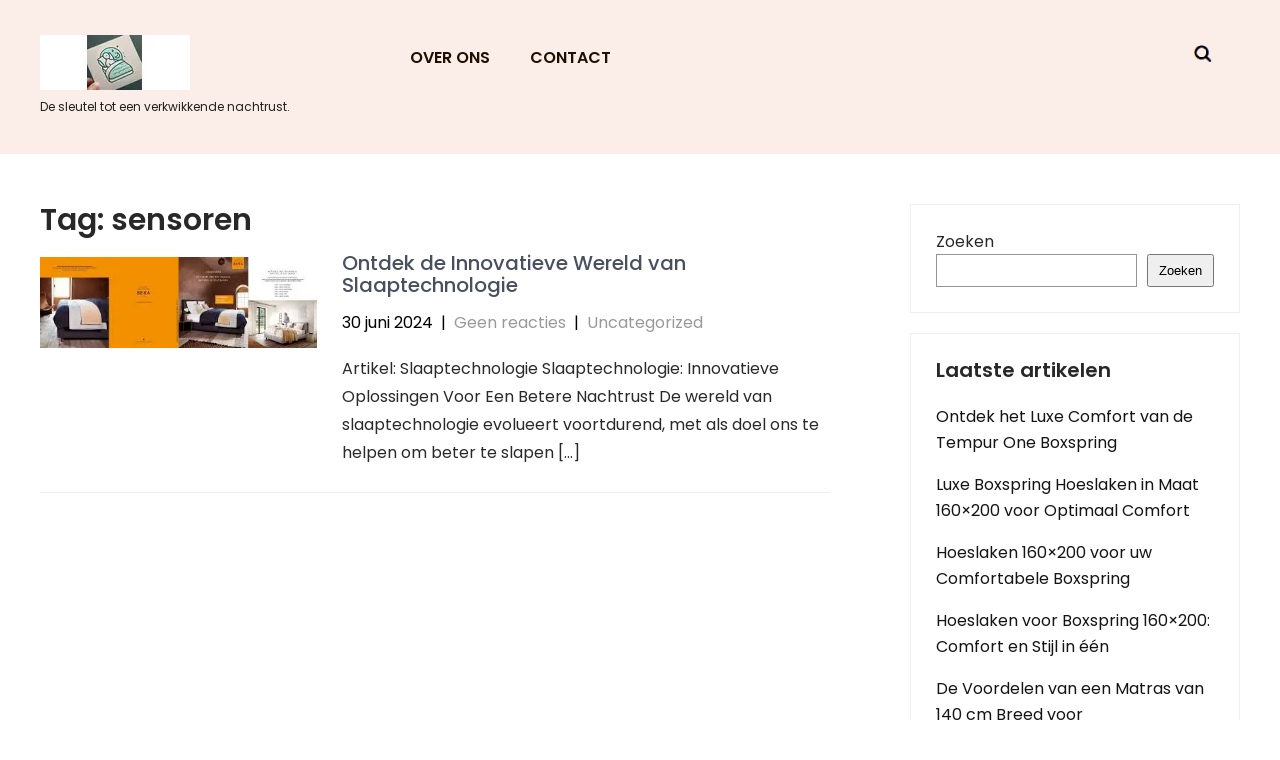

--- FILE ---
content_type: text/html; charset=UTF-8
request_url: https://masarat.be/tag/sensoren/
body_size: 10107
content:
<!DOCTYPE html>
<html lang="nl-BE">
<head>
<meta charset="UTF-8">
<meta name="viewport" content="width=device-width, initial-scale=1">
<link rel="profile" href="https://gmpg.org/xfn/11">
<meta name='robots' content='index, follow, max-image-preview:large, max-snippet:-1, max-video-preview:-1' />

	<!-- This site is optimized with the Yoast SEO plugin v24.5 - https://yoast.com/wordpress/plugins/seo/ -->
	<title>sensoren archieven - masarat.be</title>
	<link rel="canonical" href="https://masarat.be/tag/sensoren/" />
	<meta property="og:locale" content="nl_BE" />
	<meta property="og:type" content="article" />
	<meta property="og:title" content="sensoren archieven - masarat.be" />
	<meta property="og:url" content="https://masarat.be/tag/sensoren/" />
	<meta property="og:site_name" content="masarat.be" />
	<meta name="twitter:card" content="summary_large_image" />
	<script type="application/ld+json" class="yoast-schema-graph">{"@context":"https://schema.org","@graph":[{"@type":"CollectionPage","@id":"https://masarat.be/tag/sensoren/","url":"https://masarat.be/tag/sensoren/","name":"sensoren archieven - masarat.be","isPartOf":{"@id":"https://masarat.be/#website"},"primaryImageOfPage":{"@id":"https://masarat.be/tag/sensoren/#primaryimage"},"image":{"@id":"https://masarat.be/tag/sensoren/#primaryimage"},"thumbnailUrl":"https://i0.wp.com/masarat.be/wp-content/uploads/2024/06/slaaptechnologie-13.jpg?fit=392%2C129&ssl=1","breadcrumb":{"@id":"https://masarat.be/tag/sensoren/#breadcrumb"},"inLanguage":"nl-BE"},{"@type":"ImageObject","inLanguage":"nl-BE","@id":"https://masarat.be/tag/sensoren/#primaryimage","url":"https://i0.wp.com/masarat.be/wp-content/uploads/2024/06/slaaptechnologie-13.jpg?fit=392%2C129&ssl=1","contentUrl":"https://i0.wp.com/masarat.be/wp-content/uploads/2024/06/slaaptechnologie-13.jpg?fit=392%2C129&ssl=1","width":392,"height":129,"caption":"slaaptechnologie"},{"@type":"BreadcrumbList","@id":"https://masarat.be/tag/sensoren/#breadcrumb","itemListElement":[{"@type":"ListItem","position":1,"name":"Home","item":"https://masarat.be/"},{"@type":"ListItem","position":2,"name":"sensoren"}]},{"@type":"WebSite","@id":"https://masarat.be/#website","url":"https://masarat.be/","name":"masarat.be","description":"De sleutel tot een verkwikkende nachtrust.","publisher":{"@id":"https://masarat.be/#organization"},"potentialAction":[{"@type":"SearchAction","target":{"@type":"EntryPoint","urlTemplate":"https://masarat.be/?s={search_term_string}"},"query-input":{"@type":"PropertyValueSpecification","valueRequired":true,"valueName":"search_term_string"}}],"inLanguage":"nl-BE"},{"@type":"Organization","@id":"https://masarat.be/#organization","name":"masarat.be","url":"https://masarat.be/","logo":{"@type":"ImageObject","inLanguage":"nl-BE","@id":"https://masarat.be/#/schema/logo/image/","url":"https://i0.wp.com/masarat.be/wp-content/uploads/2024/07/sitelogo-1.webp?fit=150%2C55&ssl=1","contentUrl":"https://i0.wp.com/masarat.be/wp-content/uploads/2024/07/sitelogo-1.webp?fit=150%2C55&ssl=1","width":150,"height":55,"caption":"masarat.be"},"image":{"@id":"https://masarat.be/#/schema/logo/image/"}}]}</script>
	<!-- / Yoast SEO plugin. -->


<link rel='dns-prefetch' href='//stats.wp.com' />
<link rel='dns-prefetch' href='//fonts.googleapis.com' />
<link rel='dns-prefetch' href='//i0.wp.com' />
<link rel='dns-prefetch' href='//c0.wp.com' />
<link rel="alternate" type="application/rss+xml" title="masarat.be &raquo; feed" href="https://masarat.be/feed/" />
<link rel="alternate" type="application/rss+xml" title="masarat.be &raquo; reactiesfeed" href="https://masarat.be/comments/feed/" />
<link rel="alternate" type="application/rss+xml" title="masarat.be &raquo; sensoren tagfeed" href="https://masarat.be/tag/sensoren/feed/" />
<script type="text/javascript">
/* <![CDATA[ */
window._wpemojiSettings = {"baseUrl":"https:\/\/s.w.org\/images\/core\/emoji\/15.0.3\/72x72\/","ext":".png","svgUrl":"https:\/\/s.w.org\/images\/core\/emoji\/15.0.3\/svg\/","svgExt":".svg","source":{"concatemoji":"https:\/\/masarat.be\/wp-includes\/js\/wp-emoji-release.min.js?ver=6.5.4"}};
/*! This file is auto-generated */
!function(i,n){var o,s,e;function c(e){try{var t={supportTests:e,timestamp:(new Date).valueOf()};sessionStorage.setItem(o,JSON.stringify(t))}catch(e){}}function p(e,t,n){e.clearRect(0,0,e.canvas.width,e.canvas.height),e.fillText(t,0,0);var t=new Uint32Array(e.getImageData(0,0,e.canvas.width,e.canvas.height).data),r=(e.clearRect(0,0,e.canvas.width,e.canvas.height),e.fillText(n,0,0),new Uint32Array(e.getImageData(0,0,e.canvas.width,e.canvas.height).data));return t.every(function(e,t){return e===r[t]})}function u(e,t,n){switch(t){case"flag":return n(e,"\ud83c\udff3\ufe0f\u200d\u26a7\ufe0f","\ud83c\udff3\ufe0f\u200b\u26a7\ufe0f")?!1:!n(e,"\ud83c\uddfa\ud83c\uddf3","\ud83c\uddfa\u200b\ud83c\uddf3")&&!n(e,"\ud83c\udff4\udb40\udc67\udb40\udc62\udb40\udc65\udb40\udc6e\udb40\udc67\udb40\udc7f","\ud83c\udff4\u200b\udb40\udc67\u200b\udb40\udc62\u200b\udb40\udc65\u200b\udb40\udc6e\u200b\udb40\udc67\u200b\udb40\udc7f");case"emoji":return!n(e,"\ud83d\udc26\u200d\u2b1b","\ud83d\udc26\u200b\u2b1b")}return!1}function f(e,t,n){var r="undefined"!=typeof WorkerGlobalScope&&self instanceof WorkerGlobalScope?new OffscreenCanvas(300,150):i.createElement("canvas"),a=r.getContext("2d",{willReadFrequently:!0}),o=(a.textBaseline="top",a.font="600 32px Arial",{});return e.forEach(function(e){o[e]=t(a,e,n)}),o}function t(e){var t=i.createElement("script");t.src=e,t.defer=!0,i.head.appendChild(t)}"undefined"!=typeof Promise&&(o="wpEmojiSettingsSupports",s=["flag","emoji"],n.supports={everything:!0,everythingExceptFlag:!0},e=new Promise(function(e){i.addEventListener("DOMContentLoaded",e,{once:!0})}),new Promise(function(t){var n=function(){try{var e=JSON.parse(sessionStorage.getItem(o));if("object"==typeof e&&"number"==typeof e.timestamp&&(new Date).valueOf()<e.timestamp+604800&&"object"==typeof e.supportTests)return e.supportTests}catch(e){}return null}();if(!n){if("undefined"!=typeof Worker&&"undefined"!=typeof OffscreenCanvas&&"undefined"!=typeof URL&&URL.createObjectURL&&"undefined"!=typeof Blob)try{var e="postMessage("+f.toString()+"("+[JSON.stringify(s),u.toString(),p.toString()].join(",")+"));",r=new Blob([e],{type:"text/javascript"}),a=new Worker(URL.createObjectURL(r),{name:"wpTestEmojiSupports"});return void(a.onmessage=function(e){c(n=e.data),a.terminate(),t(n)})}catch(e){}c(n=f(s,u,p))}t(n)}).then(function(e){for(var t in e)n.supports[t]=e[t],n.supports.everything=n.supports.everything&&n.supports[t],"flag"!==t&&(n.supports.everythingExceptFlag=n.supports.everythingExceptFlag&&n.supports[t]);n.supports.everythingExceptFlag=n.supports.everythingExceptFlag&&!n.supports.flag,n.DOMReady=!1,n.readyCallback=function(){n.DOMReady=!0}}).then(function(){return e}).then(function(){var e;n.supports.everything||(n.readyCallback(),(e=n.source||{}).concatemoji?t(e.concatemoji):e.wpemoji&&e.twemoji&&(t(e.twemoji),t(e.wpemoji)))}))}((window,document),window._wpemojiSettings);
/* ]]> */
</script>
<style id='wp-emoji-styles-inline-css' type='text/css'>

	img.wp-smiley, img.emoji {
		display: inline !important;
		border: none !important;
		box-shadow: none !important;
		height: 1em !important;
		width: 1em !important;
		margin: 0 0.07em !important;
		vertical-align: -0.1em !important;
		background: none !important;
		padding: 0 !important;
	}
</style>
<link rel='stylesheet' id='wp-block-library-css' href='https://c0.wp.com/c/6.5.4/wp-includes/css/dist/block-library/style.min.css' type='text/css' media='all' />
<link rel='stylesheet' id='mediaelement-css' href='https://c0.wp.com/c/6.5.4/wp-includes/js/mediaelement/mediaelementplayer-legacy.min.css' type='text/css' media='all' />
<link rel='stylesheet' id='wp-mediaelement-css' href='https://c0.wp.com/c/6.5.4/wp-includes/js/mediaelement/wp-mediaelement.min.css' type='text/css' media='all' />
<style id='jetpack-sharing-buttons-style-inline-css' type='text/css'>
.jetpack-sharing-buttons__services-list{display:flex;flex-direction:row;flex-wrap:wrap;gap:0;list-style-type:none;margin:5px;padding:0}.jetpack-sharing-buttons__services-list.has-small-icon-size{font-size:12px}.jetpack-sharing-buttons__services-list.has-normal-icon-size{font-size:16px}.jetpack-sharing-buttons__services-list.has-large-icon-size{font-size:24px}.jetpack-sharing-buttons__services-list.has-huge-icon-size{font-size:36px}@media print{.jetpack-sharing-buttons__services-list{display:none!important}}.editor-styles-wrapper .wp-block-jetpack-sharing-buttons{gap:0;padding-inline-start:0}ul.jetpack-sharing-buttons__services-list.has-background{padding:1.25em 2.375em}
</style>
<style id='classic-theme-styles-inline-css' type='text/css'>
/*! This file is auto-generated */
.wp-block-button__link{color:#fff;background-color:#32373c;border-radius:9999px;box-shadow:none;text-decoration:none;padding:calc(.667em + 2px) calc(1.333em + 2px);font-size:1.125em}.wp-block-file__button{background:#32373c;color:#fff;text-decoration:none}
</style>
<style id='global-styles-inline-css' type='text/css'>
body{--wp--preset--color--black: #000000;--wp--preset--color--cyan-bluish-gray: #abb8c3;--wp--preset--color--white: #ffffff;--wp--preset--color--pale-pink: #f78da7;--wp--preset--color--vivid-red: #cf2e2e;--wp--preset--color--luminous-vivid-orange: #ff6900;--wp--preset--color--luminous-vivid-amber: #fcb900;--wp--preset--color--light-green-cyan: #7bdcb5;--wp--preset--color--vivid-green-cyan: #00d084;--wp--preset--color--pale-cyan-blue: #8ed1fc;--wp--preset--color--vivid-cyan-blue: #0693e3;--wp--preset--color--vivid-purple: #9b51e0;--wp--preset--gradient--vivid-cyan-blue-to-vivid-purple: linear-gradient(135deg,rgba(6,147,227,1) 0%,rgb(155,81,224) 100%);--wp--preset--gradient--light-green-cyan-to-vivid-green-cyan: linear-gradient(135deg,rgb(122,220,180) 0%,rgb(0,208,130) 100%);--wp--preset--gradient--luminous-vivid-amber-to-luminous-vivid-orange: linear-gradient(135deg,rgba(252,185,0,1) 0%,rgba(255,105,0,1) 100%);--wp--preset--gradient--luminous-vivid-orange-to-vivid-red: linear-gradient(135deg,rgba(255,105,0,1) 0%,rgb(207,46,46) 100%);--wp--preset--gradient--very-light-gray-to-cyan-bluish-gray: linear-gradient(135deg,rgb(238,238,238) 0%,rgb(169,184,195) 100%);--wp--preset--gradient--cool-to-warm-spectrum: linear-gradient(135deg,rgb(74,234,220) 0%,rgb(151,120,209) 20%,rgb(207,42,186) 40%,rgb(238,44,130) 60%,rgb(251,105,98) 80%,rgb(254,248,76) 100%);--wp--preset--gradient--blush-light-purple: linear-gradient(135deg,rgb(255,206,236) 0%,rgb(152,150,240) 100%);--wp--preset--gradient--blush-bordeaux: linear-gradient(135deg,rgb(254,205,165) 0%,rgb(254,45,45) 50%,rgb(107,0,62) 100%);--wp--preset--gradient--luminous-dusk: linear-gradient(135deg,rgb(255,203,112) 0%,rgb(199,81,192) 50%,rgb(65,88,208) 100%);--wp--preset--gradient--pale-ocean: linear-gradient(135deg,rgb(255,245,203) 0%,rgb(182,227,212) 50%,rgb(51,167,181) 100%);--wp--preset--gradient--electric-grass: linear-gradient(135deg,rgb(202,248,128) 0%,rgb(113,206,126) 100%);--wp--preset--gradient--midnight: linear-gradient(135deg,rgb(2,3,129) 0%,rgb(40,116,252) 100%);--wp--preset--font-size--small: 13px;--wp--preset--font-size--medium: 20px;--wp--preset--font-size--large: 36px;--wp--preset--font-size--x-large: 42px;--wp--preset--spacing--20: 0.44rem;--wp--preset--spacing--30: 0.67rem;--wp--preset--spacing--40: 1rem;--wp--preset--spacing--50: 1.5rem;--wp--preset--spacing--60: 2.25rem;--wp--preset--spacing--70: 3.38rem;--wp--preset--spacing--80: 5.06rem;--wp--preset--shadow--natural: 6px 6px 9px rgba(0, 0, 0, 0.2);--wp--preset--shadow--deep: 12px 12px 50px rgba(0, 0, 0, 0.4);--wp--preset--shadow--sharp: 6px 6px 0px rgba(0, 0, 0, 0.2);--wp--preset--shadow--outlined: 6px 6px 0px -3px rgba(255, 255, 255, 1), 6px 6px rgba(0, 0, 0, 1);--wp--preset--shadow--crisp: 6px 6px 0px rgba(0, 0, 0, 1);}:where(.is-layout-flex){gap: 0.5em;}:where(.is-layout-grid){gap: 0.5em;}body .is-layout-flex{display: flex;}body .is-layout-flex{flex-wrap: wrap;align-items: center;}body .is-layout-flex > *{margin: 0;}body .is-layout-grid{display: grid;}body .is-layout-grid > *{margin: 0;}:where(.wp-block-columns.is-layout-flex){gap: 2em;}:where(.wp-block-columns.is-layout-grid){gap: 2em;}:where(.wp-block-post-template.is-layout-flex){gap: 1.25em;}:where(.wp-block-post-template.is-layout-grid){gap: 1.25em;}.has-black-color{color: var(--wp--preset--color--black) !important;}.has-cyan-bluish-gray-color{color: var(--wp--preset--color--cyan-bluish-gray) !important;}.has-white-color{color: var(--wp--preset--color--white) !important;}.has-pale-pink-color{color: var(--wp--preset--color--pale-pink) !important;}.has-vivid-red-color{color: var(--wp--preset--color--vivid-red) !important;}.has-luminous-vivid-orange-color{color: var(--wp--preset--color--luminous-vivid-orange) !important;}.has-luminous-vivid-amber-color{color: var(--wp--preset--color--luminous-vivid-amber) !important;}.has-light-green-cyan-color{color: var(--wp--preset--color--light-green-cyan) !important;}.has-vivid-green-cyan-color{color: var(--wp--preset--color--vivid-green-cyan) !important;}.has-pale-cyan-blue-color{color: var(--wp--preset--color--pale-cyan-blue) !important;}.has-vivid-cyan-blue-color{color: var(--wp--preset--color--vivid-cyan-blue) !important;}.has-vivid-purple-color{color: var(--wp--preset--color--vivid-purple) !important;}.has-black-background-color{background-color: var(--wp--preset--color--black) !important;}.has-cyan-bluish-gray-background-color{background-color: var(--wp--preset--color--cyan-bluish-gray) !important;}.has-white-background-color{background-color: var(--wp--preset--color--white) !important;}.has-pale-pink-background-color{background-color: var(--wp--preset--color--pale-pink) !important;}.has-vivid-red-background-color{background-color: var(--wp--preset--color--vivid-red) !important;}.has-luminous-vivid-orange-background-color{background-color: var(--wp--preset--color--luminous-vivid-orange) !important;}.has-luminous-vivid-amber-background-color{background-color: var(--wp--preset--color--luminous-vivid-amber) !important;}.has-light-green-cyan-background-color{background-color: var(--wp--preset--color--light-green-cyan) !important;}.has-vivid-green-cyan-background-color{background-color: var(--wp--preset--color--vivid-green-cyan) !important;}.has-pale-cyan-blue-background-color{background-color: var(--wp--preset--color--pale-cyan-blue) !important;}.has-vivid-cyan-blue-background-color{background-color: var(--wp--preset--color--vivid-cyan-blue) !important;}.has-vivid-purple-background-color{background-color: var(--wp--preset--color--vivid-purple) !important;}.has-black-border-color{border-color: var(--wp--preset--color--black) !important;}.has-cyan-bluish-gray-border-color{border-color: var(--wp--preset--color--cyan-bluish-gray) !important;}.has-white-border-color{border-color: var(--wp--preset--color--white) !important;}.has-pale-pink-border-color{border-color: var(--wp--preset--color--pale-pink) !important;}.has-vivid-red-border-color{border-color: var(--wp--preset--color--vivid-red) !important;}.has-luminous-vivid-orange-border-color{border-color: var(--wp--preset--color--luminous-vivid-orange) !important;}.has-luminous-vivid-amber-border-color{border-color: var(--wp--preset--color--luminous-vivid-amber) !important;}.has-light-green-cyan-border-color{border-color: var(--wp--preset--color--light-green-cyan) !important;}.has-vivid-green-cyan-border-color{border-color: var(--wp--preset--color--vivid-green-cyan) !important;}.has-pale-cyan-blue-border-color{border-color: var(--wp--preset--color--pale-cyan-blue) !important;}.has-vivid-cyan-blue-border-color{border-color: var(--wp--preset--color--vivid-cyan-blue) !important;}.has-vivid-purple-border-color{border-color: var(--wp--preset--color--vivid-purple) !important;}.has-vivid-cyan-blue-to-vivid-purple-gradient-background{background: var(--wp--preset--gradient--vivid-cyan-blue-to-vivid-purple) !important;}.has-light-green-cyan-to-vivid-green-cyan-gradient-background{background: var(--wp--preset--gradient--light-green-cyan-to-vivid-green-cyan) !important;}.has-luminous-vivid-amber-to-luminous-vivid-orange-gradient-background{background: var(--wp--preset--gradient--luminous-vivid-amber-to-luminous-vivid-orange) !important;}.has-luminous-vivid-orange-to-vivid-red-gradient-background{background: var(--wp--preset--gradient--luminous-vivid-orange-to-vivid-red) !important;}.has-very-light-gray-to-cyan-bluish-gray-gradient-background{background: var(--wp--preset--gradient--very-light-gray-to-cyan-bluish-gray) !important;}.has-cool-to-warm-spectrum-gradient-background{background: var(--wp--preset--gradient--cool-to-warm-spectrum) !important;}.has-blush-light-purple-gradient-background{background: var(--wp--preset--gradient--blush-light-purple) !important;}.has-blush-bordeaux-gradient-background{background: var(--wp--preset--gradient--blush-bordeaux) !important;}.has-luminous-dusk-gradient-background{background: var(--wp--preset--gradient--luminous-dusk) !important;}.has-pale-ocean-gradient-background{background: var(--wp--preset--gradient--pale-ocean) !important;}.has-electric-grass-gradient-background{background: var(--wp--preset--gradient--electric-grass) !important;}.has-midnight-gradient-background{background: var(--wp--preset--gradient--midnight) !important;}.has-small-font-size{font-size: var(--wp--preset--font-size--small) !important;}.has-medium-font-size{font-size: var(--wp--preset--font-size--medium) !important;}.has-large-font-size{font-size: var(--wp--preset--font-size--large) !important;}.has-x-large-font-size{font-size: var(--wp--preset--font-size--x-large) !important;}
.wp-block-navigation a:where(:not(.wp-element-button)){color: inherit;}
:where(.wp-block-post-template.is-layout-flex){gap: 1.25em;}:where(.wp-block-post-template.is-layout-grid){gap: 1.25em;}
:where(.wp-block-columns.is-layout-flex){gap: 2em;}:where(.wp-block-columns.is-layout-grid){gap: 2em;}
.wp-block-pullquote{font-size: 1.5em;line-height: 1.6;}
</style>
<link rel='stylesheet' id='cptch_stylesheet-css' href='https://masarat.be/wp-content/plugins/captcha-bws/css/front_end_style.css?ver=5.2.7' type='text/css' media='all' />
<link rel='stylesheet' id='dashicons-css' href='https://c0.wp.com/c/6.5.4/wp-includes/css/dashicons.min.css' type='text/css' media='all' />
<link rel='stylesheet' id='cptch_desktop_style-css' href='https://masarat.be/wp-content/plugins/captcha-bws/css/desktop_style.css?ver=5.2.7' type='text/css' media='all' />
<link rel='stylesheet' id='parent-style-css' href='https://masarat.be/wp-content/themes/skt-minimal/style.css?ver=6.5.4' type='text/css' media='all' />
<link rel='stylesheet' id='furniture-lite-custom-style-css' href='https://masarat.be/wp-content/themes/furniture-lite/css/furniture-lite-custom-style.css?ver=6.5.4' type='text/css' media='all' />
<style id='furniture-lite-custom-style-inline-css' type='text/css'>

					#sidebar ul li a:hover,
					.footerarea a:hover,
					.blog_lists h4 a:hover,
					.recent-post h6 a:hover,
					.recent-post a:hover,
					.design-by a,
					.postmeta a:hover,
					.tagcloud a,
					.blocksbox:hover h3,
					.rdmore a,
					.main-navigation ul li:hover a, .main-navigation ul li a:focus, .main-navigation ul li a:hover, .main-navigation ul li.current-menu-item a, .main-navigation ul li.current_page_item a
					{ 
						 color:  !important;
					}

					.pagination .nav-links span.current, .pagination .nav-links a:hover,
					#commentform input#submit:hover,
					.wpcf7 input[type='submit'],
					input.search-submit,
					.recent-post .morebtn:hover, 
					.read-more-btn,
					.woocommerce-product-search button[type='submit'],
					.head-info-area,
					.designs-thumb,
					.hometwo-block-button,
					.aboutmore,
					.service-thumb-box,
					.view-all-btn a:hover
					{ 
					   background-color:  !important;
					}

					.titleborder span:after{border-bottom-color:  !important;}
					.header{background-color: ;}
					.copyright-area{background-color:  !important;}
					.copyright-wrapper{color:  !important;}
				
</style>
<link rel='stylesheet' id='skt-minimal-basic-style-css' href='https://masarat.be/wp-content/themes/furniture-lite/style.css?ver=6.5.4' type='text/css' media='all' />
<link rel='stylesheet' id='skt-minimal-main-style-css' href='https://masarat.be/wp-content/themes/skt-minimal/css/responsive.css?ver=6.5.4' type='text/css' media='all' />
<link rel='stylesheet' id='skt-minimal-font-css' href='//fonts.googleapis.com/css?family=Poppins%3A100%2C100i%2C200%2C200i%2C300%2C300i%2C400%2C400i%2C500%2C500i%2C600%2C600i%2C700%2C700i%2C800%2C800i%2C900%2C900i&#038;ver=6.5.4' type='text/css' media='all' />
<link rel='stylesheet' id='skt-minimal-editor-style-css' href='https://masarat.be/wp-content/themes/skt-minimal/editor-style.css?ver=6.5.4' type='text/css' media='all' />
<link rel='stylesheet' id='skt-minimal-base-style-css' href='https://masarat.be/wp-content/themes/skt-minimal/css/style_base.css?ver=6.5.4' type='text/css' media='all' />
<link rel='stylesheet' id='furniture-lite-child-style-css' href='https://masarat.be/wp-content/themes/furniture-lite/css/responsive.css?ver=6.5.4' type='text/css' media='all' />
<script type="text/javascript" src="https://c0.wp.com/c/6.5.4/wp-includes/js/jquery/jquery.min.js" id="jquery-core-js"></script>
<script type="text/javascript" src="https://c0.wp.com/c/6.5.4/wp-includes/js/jquery/jquery-migrate.min.js" id="jquery-migrate-js"></script>
<script type="text/javascript" src="https://masarat.be/wp-content/themes/furniture-lite/js/custom.js?ver=6.5.4" id="skt-minimal-customscripts-js"></script>
<link rel="https://api.w.org/" href="https://masarat.be/wp-json/" /><link rel="alternate" type="application/json" href="https://masarat.be/wp-json/wp/v2/tags/316" /><link rel="EditURI" type="application/rsd+xml" title="RSD" href="https://masarat.be/xmlrpc.php?rsd" />
<meta name="generator" content="WordPress 6.5.4" />
	<style>img#wpstats{display:none}</style>
		    
	<style type="text/css">
		
	</style>
	<link rel="icon" href="https://i0.wp.com/masarat.be/wp-content/uploads/2024/07/siteicon-1.webp?fit=32%2C32&#038;ssl=1" sizes="32x32" />
<link rel="icon" href="https://i0.wp.com/masarat.be/wp-content/uploads/2024/07/siteicon-1.webp?fit=192%2C192&#038;ssl=1" sizes="192x192" />
<link rel="apple-touch-icon" href="https://i0.wp.com/masarat.be/wp-content/uploads/2024/07/siteicon-1.webp?fit=180%2C180&#038;ssl=1" />
<meta name="msapplication-TileImage" content="https://i0.wp.com/masarat.be/wp-content/uploads/2024/07/siteicon-1.webp?fit=270%2C270&#038;ssl=1" />
</head>
<body class="archive tag tag-sensoren tag-316 wp-custom-logo">
<a class="skip-link screen-reader-text" href="#content_navigator">
Skip to content</a>
<div class="header ">
  <div class="container">
    <div class="logo">
		<a href="https://masarat.be/" class="custom-logo-link" rel="home"><img width="150" height="55" src="https://i0.wp.com/masarat.be/wp-content/uploads/2024/07/sitelogo-1.webp?fit=150%2C55&amp;ssl=1" class="custom-logo" alt="sitelogo" decoding="async" /></a>        <div class="clear"></div>
		        <div id="logo-main">
        <a href="https://masarat.be/">
        <h2 class="site-title">masarat.be</h2>
                <p class="site-description">De sleutel tot een verkwikkende nachtrust.</p>                          
                </a>
        </div>
    </div> 
        <div id="navigation"><nav id="site-navigation" class="main-navigation">
				<button type="button" class="menu-toggle">
					<span></span>
					<span></span>
					<span></span>
				</button>
		<ul id="primary" class="primary-menu menu"><li id="menu-item-16" class="menu-item menu-item-type-post_type menu-item-object-page menu-item-16"><a href="https://masarat.be/about/">Over ons</a></li>
<li id="menu-item-36" class="menu-item menu-item-type-post_type menu-item-object-page menu-item-36"><a href="https://masarat.be/contact/">Contact</a></li>
</ul>			</nav></div>
            <div class="header-extras">
            
                                        
            
            
            	<div class="header-search-toggle"><img src="https://masarat.be/wp-content/themes/furniture-lite/images/icon-search.png"/></div>
                


            	<div class="header-search-form">
                    <form method="get" class="search-form" action="https://masarat.be/">
                      <input type="search" class="search-field" placeholder="Search" name="s">
                      <input type="submit" class="search-submit" value="Search">
                    </form>
          		</div>
            	    		<div class="clear"></div>
            </div>
        <div class="clear"></div>    
    </div> <!-- container --> 
    <div class="clear"></div>  
  </div>
    
    
  
  <div class="clear"></div> <div class="container">
	<div id="content_navigator">
     <div class="page_content">
        <section class="site-main">
			                <header class="page-header">
                   <h1 class="entry-title">Tag: <span>sensoren</span></h1>                </header><!-- .page-header -->
				<div class="blog-post">
					<div class="blog_lists">
<article id="post-99" class="post-99 post type-post status-publish format-standard has-post-thumbnail hentry category-uncategorized tag-aang tag-ademhaling tag-bed tag-biologische-klok tag-comfortabel-matras-en-kussen-investeren tag-draagbare-apparaten tag-ergonomisch-matras-en-kussen-gebruiken tag-hartslag tag-innovatieve-oplossingen tag-jetlag tag-lichtgolven tag-lichttherapie tag-nachtrust-optimaliseren tag-omgeving-aanpassen tag-pols tag-seizoensgebonden-affectieve-stoornis-sad tag-sensoren tag-slaappatronen-monitoren tag-slaappatroon tag-slaaptechnologie tag-slaaptrackers tag-slimme-matrassen tag-verduisterende-gordijnen">
        <div class="post-thumb"><a href="https://masarat.be/uncategorized/slaaptechnologie/"><img width="392" height="129" src="https://masarat.be/wp-content/uploads/2024/06/slaaptechnologie-13.jpg" class="attachment-post-thumbnail size-post-thumbnail wp-post-image" alt="slaaptechnologie" decoding="async" fetchpriority="high" srcset="https://i0.wp.com/masarat.be/wp-content/uploads/2024/06/slaaptechnologie-13.jpg?w=392&amp;ssl=1 392w, https://i0.wp.com/masarat.be/wp-content/uploads/2024/06/slaaptechnologie-13.jpg?resize=300%2C99&amp;ssl=1 300w" sizes="(max-width: 392px) 100vw, 392px" /></a></div>
        <header class="entry-header">           
        <h4><a href="https://masarat.be/uncategorized/slaaptechnologie/" rel="bookmark">Ontdek de Innovatieve Wereld van Slaaptechnologie</a></h4>
                    <div class="postmeta">
                <div class="post-date">30 juni 2024</div><!-- post-date -->
                <div class="post-comment"> &nbsp;|&nbsp; <a href="https://masarat.be/uncategorized/slaaptechnologie/#respond">Geen reacties</a></div>
                <div class="post-categories"> &nbsp;|&nbsp; <a href="https://masarat.be/category/uncategorized/" rel="category tag">Uncategorized</a></div>                  
            </div><!-- postmeta -->
            </header><!-- .entry-header -->
        <div class="entry-summary">
        <p>Artikel: Slaaptechnologie Slaaptechnologie: Innovatieve Oplossingen Voor Een Betere Nachtrust De wereld van slaaptechnologie evolueert voortdurend, met als doel ons te helpen om beter te slapen [&hellip;]</p>
    </div><!-- .entry-summary -->
        <div class="clear"></div>
</article><!-- #post-## -->
</div><!-- blog-post-repeat -->                </div>
                        </section>
       <div id="sidebar">    
    <aside id="block-2" class="widget widget_block widget_search"><form role="search" method="get" action="https://masarat.be/" class="wp-block-search__button-outside wp-block-search__text-button wp-block-search"    ><label class="wp-block-search__label" for="wp-block-search__input-1" >Zoeken</label><div class="wp-block-search__inside-wrapper " ><input class="wp-block-search__input" id="wp-block-search__input-1" placeholder="" value="" type="search" name="s" required /><button aria-label="Zoeken" class="wp-block-search__button wp-element-button" type="submit" >Zoeken</button></div></form></aside><aside id="block-3" class="widget widget_block">
<div class="wp-block-group"><div class="wp-block-group__inner-container is-layout-flow wp-block-group-is-layout-flow">
<h2 class="wp-block-heading">Laatste artikelen</h2>


<ul class="wp-block-latest-posts__list wp-block-latest-posts"><li><a class="wp-block-latest-posts__post-title" href="https://masarat.be/matras/tempur-one-boxspring/">Ontdek het Luxe Comfort van de Tempur One Boxspring</a></li>
<li><a class="wp-block-latest-posts__post-title" href="https://masarat.be/bed/boxspring-hoeslaken-160x200/">Luxe Boxspring Hoeslaken in Maat 160&#215;200 voor Optimaal Comfort</a></li>
<li><a class="wp-block-latest-posts__post-title" href="https://masarat.be/boxspring/hoeslaken-160x200-boxspring/">Hoeslaken 160&#215;200 voor uw Comfortabele Boxspring</a></li>
<li><a class="wp-block-latest-posts__post-title" href="https://masarat.be/bed/hoeslaken-boxspring-160x200/">Hoeslaken voor Boxspring 160&#215;200: Comfort en Stijl in één</a></li>
<li><a class="wp-block-latest-posts__post-title" href="https://masarat.be/uncategorized/matras-140/">De Voordelen van een Matras van 140 cm Breed voor Eenpersoonsbedden</a></li>
</ul></div></div>
</aside><aside id="block-4" class="widget widget_block">
<div class="wp-block-group"><div class="wp-block-group__inner-container is-layout-flow wp-block-group-is-layout-flow">
<h2 class="wp-block-heading">Laatste reacties</h2>


<div class="no-comments wp-block-latest-comments">Geen reacties om te tonen.</div></div></div>
</aside><aside id="block-5" class="widget widget_block">
<div class="wp-block-group"><div class="wp-block-group__inner-container is-layout-flow wp-block-group-is-layout-flow">
<h2 class="wp-block-heading">Archief</h2>


<ul class="wp-block-archives-list wp-block-archives">	<li><a href='https://masarat.be/2026/01/'>januari 2026</a></li>
	<li><a href='https://masarat.be/2025/12/'>december 2025</a></li>
	<li><a href='https://masarat.be/2025/11/'>november 2025</a></li>
	<li><a href='https://masarat.be/2025/10/'>oktober 2025</a></li>
	<li><a href='https://masarat.be/2025/09/'>september 2025</a></li>
	<li><a href='https://masarat.be/2025/08/'>augustus 2025</a></li>
	<li><a href='https://masarat.be/2025/07/'>juli 2025</a></li>
	<li><a href='https://masarat.be/2025/06/'>juni 2025</a></li>
	<li><a href='https://masarat.be/2025/05/'>mei 2025</a></li>
	<li><a href='https://masarat.be/2025/04/'>april 2025</a></li>
	<li><a href='https://masarat.be/2025/03/'>maart 2025</a></li>
	<li><a href='https://masarat.be/2025/02/'>februari 2025</a></li>
	<li><a href='https://masarat.be/2025/01/'>januari 2025</a></li>
	<li><a href='https://masarat.be/2024/12/'>december 2024</a></li>
	<li><a href='https://masarat.be/2024/11/'>november 2024</a></li>
	<li><a href='https://masarat.be/2024/10/'>oktober 2024</a></li>
	<li><a href='https://masarat.be/2024/09/'>september 2024</a></li>
	<li><a href='https://masarat.be/2024/08/'>augustus 2024</a></li>
	<li><a href='https://masarat.be/2024/07/'>juli 2024</a></li>
	<li><a href='https://masarat.be/2024/06/'>juni 2024</a></li>
	<li><a href='https://masarat.be/2024/05/'>mei 2024</a></li>
</ul></div></div>
</aside><aside id="block-6" class="widget widget_block">
<div class="wp-block-group"><div class="wp-block-group__inner-container is-layout-flow wp-block-group-is-layout-flow">
<h2 class="wp-block-heading">Categorieën</h2>


<ul class="wp-block-categories-list wp-block-categories">	<li class="cat-item cat-item-601"><a href="https://masarat.be/category/1-persoons/">1 persoons</a>
</li>
	<li class="cat-item cat-item-898"><a href="https://masarat.be/category/1-persoons-bed/">1 persoons bed</a>
</li>
	<li class="cat-item cat-item-2661"><a href="https://masarat.be/category/140-cm/">140 cm</a>
</li>
	<li class="cat-item cat-item-660"><a href="https://masarat.be/category/140x200/">140&#215;200</a>
</li>
	<li class="cat-item cat-item-2746"><a href="https://masarat.be/category/180-cm/">180 cm</a>
</li>
	<li class="cat-item cat-item-500"><a href="https://masarat.be/category/180x200/">180&#215;200</a>
</li>
	<li class="cat-item cat-item-1287"><a href="https://masarat.be/category/2-persoons/">2 persoons</a>
</li>
	<li class="cat-item cat-item-862"><a href="https://masarat.be/category/200-cm/">200 cm</a>
</li>
	<li class="cat-item cat-item-1742"><a href="https://masarat.be/category/200x200/">200&#215;200</a>
</li>
	<li class="cat-item cat-item-596"><a href="https://masarat.be/category/90x200/">90&#215;200</a>
</li>
	<li class="cat-item cat-item-2615"><a href="https://masarat.be/category/abz/">abz</a>
</li>
	<li class="cat-item cat-item-2300"><a href="https://masarat.be/category/aldi/">aldi</a>
</li>
	<li class="cat-item cat-item-610"><a href="https://masarat.be/category/auping/">auping</a>
</li>
	<li class="cat-item cat-item-1448"><a href="https://masarat.be/category/auping-bed/">auping bed</a>
</li>
	<li class="cat-item cat-item-42"><a href="https://masarat.be/category/bed/">bed</a>
</li>
	<li class="cat-item cat-item-714"><a href="https://masarat.be/category/bed-1/">bed 1</a>
</li>
	<li class="cat-item cat-item-1362"><a href="https://masarat.be/category/bed-2/">bed 2</a>
</li>
	<li class="cat-item cat-item-1294"><a href="https://masarat.be/category/bedbodem/">bedbodem</a>
</li>
	<li class="cat-item cat-item-192"><a href="https://masarat.be/category/bedden/">bedden</a>
</li>
	<li class="cat-item cat-item-2484"><a href="https://masarat.be/category/beige/">beige</a>
</li>
	<li class="cat-item cat-item-2072"><a href="https://masarat.be/category/beka/">beka</a>
</li>
	<li class="cat-item cat-item-642"><a href="https://masarat.be/category/best-boxspring/">best boxspring</a>
</li>
	<li class="cat-item cat-item-191"><a href="https://masarat.be/category/best-matrassen/">best matrassen</a>
</li>
	<li class="cat-item cat-item-641"><a href="https://masarat.be/category/beste-boxspring/">beste boxspring</a>
</li>
	<li class="cat-item cat-item-1356"><a href="https://masarat.be/category/bestellen/">bestellen</a>
</li>
	<li class="cat-item cat-item-1043"><a href="https://masarat.be/category/betalen/">betalen</a>
</li>
	<li class="cat-item cat-item-797"><a href="https://masarat.be/category/beter-bed/">beter bed</a>
</li>
	<li class="cat-item cat-item-1874"><a href="https://masarat.be/category/beterbed/">beterbed</a>
</li>
	<li class="cat-item cat-item-2758"><a href="https://masarat.be/category/binnenvering/">binnenvering</a>
</li>
	<li class="cat-item cat-item-463"><a href="https://masarat.be/category/boxspring/">boxspring</a>
</li>
	<li class="cat-item cat-item-573"><a href="https://masarat.be/category/boxsprings/">boxsprings</a>
</li>
	<li class="cat-item cat-item-2425"><a href="https://masarat.be/category/caravan/">caravan</a>
</li>
	<li class="cat-item cat-item-861"><a href="https://masarat.be/category/cm/">cm</a>
</li>
	<li class="cat-item cat-item-1390"><a href="https://masarat.be/category/consumentenbond/">consumentenbond</a>
</li>
	<li class="cat-item cat-item-2225"><a href="https://masarat.be/category/dekmatras/">dekmatras</a>
</li>
	<li class="cat-item cat-item-1079"><a href="https://masarat.be/category/eenpersoons/">eenpersoons</a>
</li>
	<li class="cat-item cat-item-1635"><a href="https://masarat.be/category/eenpersoons-bed/">eenpersoons bed</a>
</li>
	<li class="cat-item cat-item-454"><a href="https://masarat.be/category/emma/">emma</a>
</li>
	<li class="cat-item cat-item-344"><a href="https://masarat.be/category/emma-matras/">emma matras</a>
</li>
	<li class="cat-item cat-item-1932"><a href="https://masarat.be/category/exclusief/">exclusief</a>
</li>
	<li class="cat-item cat-item-1928"><a href="https://masarat.be/category/geel/">geel</a>
</li>
	<li class="cat-item cat-item-2454"><a href="https://masarat.be/category/harde/">harde</a>
</li>
	<li class="cat-item cat-item-1000"><a href="https://masarat.be/category/hoeslaken/">hoeslaken</a>
</li>
	<li class="cat-item cat-item-2677"><a href="https://masarat.be/category/hoeslakens/">hoeslakens</a>
</li>
	<li class="cat-item cat-item-1499"><a href="https://masarat.be/category/hoofdbord/">hoofdbord</a>
</li>
	<li class="cat-item cat-item-472"><a href="https://masarat.be/category/hoofdkussen/">hoofdkussen</a>
</li>
	<li class="cat-item cat-item-471"><a href="https://masarat.be/category/hoofdkussens/">hoofdkussens</a>
</li>
	<li class="cat-item cat-item-1301"><a href="https://masarat.be/category/hoog/">hoog</a>
</li>
	<li class="cat-item cat-item-486"><a href="https://masarat.be/category/ikea/">ikea</a>
</li>
	<li class="cat-item cat-item-1668"><a href="https://masarat.be/category/inclusief/">inclusief</a>
</li>
	<li class="cat-item cat-item-897"><a href="https://masarat.be/category/jysk/">jysk</a>
</li>
	<li class="cat-item cat-item-1643"><a href="https://masarat.be/category/karlsson/">karlsson</a>
</li>
	<li class="cat-item cat-item-794"><a href="https://masarat.be/category/kopen/">kopen</a>
</li>
	<li class="cat-item cat-item-2074"><a href="https://masarat.be/category/koudschuim/">koudschuim</a>
</li>
	<li class="cat-item cat-item-24"><a href="https://masarat.be/category/kussenhoezen/">kussenhoezen</a>
</li>
	<li class="cat-item cat-item-1243"><a href="https://masarat.be/category/kwaliteit/">kwaliteit</a>
</li>
	<li class="cat-item cat-item-2319"><a href="https://masarat.be/category/lakens/">lakens</a>
</li>
	<li class="cat-item cat-item-1553"><a href="https://masarat.be/category/larson-matras/">larson matras</a>
</li>
	<li class="cat-item cat-item-2234"><a href="https://masarat.be/category/latex/">latex</a>
</li>
	<li class="cat-item cat-item-1295"><a href="https://masarat.be/category/lattenbodem/">lattenbodem</a>
</li>
	<li class="cat-item cat-item-788"><a href="https://masarat.be/category/leder/">leder</a>
</li>
	<li class="cat-item cat-item-1505"><a href="https://masarat.be/category/leen-bakker/">leen bakker</a>
</li>
	<li class="cat-item cat-item-1506"><a href="https://masarat.be/category/leenbakker/">leenbakker</a>
</li>
	<li class="cat-item cat-item-787"><a href="https://masarat.be/category/leer/">leer</a>
</li>
	<li class="cat-item cat-item-786"><a href="https://masarat.be/category/leren/">leren</a>
</li>
	<li class="cat-item cat-item-2132"><a href="https://masarat.be/category/m-line/">m line</a>
</li>
	<li class="cat-item cat-item-157"><a href="https://masarat.be/category/matras/">matras</a>
</li>
	<li class="cat-item cat-item-1001"><a href="https://masarat.be/category/matrasbeschermer/">matrasbeschermer</a>
</li>
	<li class="cat-item cat-item-1054"><a href="https://masarat.be/category/matrasbeschermers/">matrasbeschermers</a>
</li>
	<li class="cat-item cat-item-562"><a href="https://masarat.be/category/matrassen/">matrassen</a>
</li>
	<li class="cat-item cat-item-953"><a href="https://masarat.be/category/merk/">merk</a>
</li>
	<li class="cat-item cat-item-158"><a href="https://masarat.be/category/molton/">molton</a>
</li>
	<li class="cat-item cat-item-1453"><a href="https://masarat.be/category/morpheus/">morpheus</a>
</li>
	<li class="cat-item cat-item-2151"><a href="https://masarat.be/category/nachtkast/">nachtkast</a>
</li>
	<li class="cat-item cat-item-2150"><a href="https://masarat.be/category/nachtkastje/">nachtkastje</a>
</li>
	<li class="cat-item cat-item-2235"><a href="https://masarat.be/category/natuurlatex/">natuurlatex</a>
</li>
	<li class="cat-item cat-item-1397"><a href="https://masarat.be/category/nieuwe-bed/">nieuwe bed</a>
</li>
	<li class="cat-item cat-item-1827"><a href="https://masarat.be/category/o2/">o2</a>
</li>
	<li class="cat-item cat-item-2818"><a href="https://masarat.be/category/pocketveren/">pocketveren</a>
</li>
	<li class="cat-item cat-item-1249"><a href="https://masarat.be/category/pocketvering/">pocketvering</a>
</li>
	<li class="cat-item cat-item-2815"><a href="https://masarat.be/category/polyether/">polyether</a>
</li>
	<li class="cat-item cat-item-1431"><a href="https://masarat.be/category/prijs/">prijs</a>
</li>
	<li class="cat-item cat-item-2509"><a href="https://masarat.be/category/prijzen/">prijzen</a>
</li>
	<li class="cat-item cat-item-1486"><a href="https://masarat.be/category/pullman/">pullman</a>
</li>
	<li class="cat-item cat-item-780"><a href="https://masarat.be/category/revor/">revor</a>
</li>
	<li class="cat-item cat-item-889"><a href="https://masarat.be/category/serta/">serta</a>
</li>
	<li class="cat-item cat-item-1487"><a href="https://masarat.be/category/silverline/">silverline</a>
</li>
	<li class="cat-item cat-item-2363"><a href="https://masarat.be/category/slaapkamers/">slaapkamers</a>
</li>
	<li class="cat-item cat-item-2709"><a href="https://masarat.be/category/sleeplife/">sleeplife</a>
</li>
	<li class="cat-item cat-item-2695"><a href="https://masarat.be/category/sleepy/">sleepy</a>
</li>
	<li class="cat-item cat-item-1220"><a href="https://masarat.be/category/swiss/">swiss</a>
</li>
	<li class="cat-item cat-item-706"><a href="https://masarat.be/category/swiss-sense/">swiss sense</a>
</li>
	<li class="cat-item cat-item-1563"><a href="https://masarat.be/category/swissflex/">swissflex</a>
</li>
	<li class="cat-item cat-item-705"><a href="https://masarat.be/category/swisssense/">swisssense</a>
</li>
	<li class="cat-item cat-item-634"><a href="https://masarat.be/category/tempur/">tempur</a>
</li>
	<li class="cat-item cat-item-2656"><a href="https://masarat.be/category/test-aankoop/">test aankoop</a>
</li>
	<li class="cat-item cat-item-1105"><a href="https://masarat.be/category/topdekmatras/">topdekmatras</a>
</li>
	<li class="cat-item cat-item-249"><a href="https://masarat.be/category/topmatras/">topmatras</a>
</li>
	<li class="cat-item cat-item-250"><a href="https://masarat.be/category/topmatrassen/">topmatrassen</a>
</li>
	<li class="cat-item cat-item-1106"><a href="https://masarat.be/category/topper/">topper</a>
</li>
	<li class="cat-item cat-item-2226"><a href="https://masarat.be/category/toppers/">toppers</a>
</li>
	<li class="cat-item cat-item-221"><a href="https://masarat.be/category/traagschuim/">traagschuim</a>
</li>
	<li class="cat-item cat-item-1075"><a href="https://masarat.be/category/treca/">treca</a>
</li>
	<li class="cat-item cat-item-1288"><a href="https://masarat.be/category/tweepersoons/">tweepersoons</a>
</li>
	<li class="cat-item cat-item-1289"><a href="https://masarat.be/category/tweepersoons-bed/">tweepersoons bed</a>
</li>
	<li class="cat-item cat-item-1355"><a href="https://masarat.be/category/tweepersoonsbed/">tweepersoonsbed</a>
</li>
	<li class="cat-item cat-item-2230"><a href="https://masarat.be/category/tweepersoonsbedden/">tweepersoonsbedden</a>
</li>
	<li class="cat-item cat-item-1199"><a href="https://masarat.be/category/ubica/">ubica</a>
</li>
	<li class="cat-item cat-item-1"><a href="https://masarat.be/category/uncategorized/">Uncategorized</a>
</li>
	<li class="cat-item cat-item-926"><a href="https://masarat.be/category/van-landschoot/">van landschoot</a>
</li>
	<li class="cat-item cat-item-624"><a href="https://masarat.be/category/velda/">velda</a>
</li>
	<li class="cat-item cat-item-1591"><a href="https://masarat.be/category/vidaxl/">vidaxl</a>
</li>
	<li class="cat-item cat-item-1101"><a href="https://masarat.be/category/waar/">waar</a>
</li>
	<li class="cat-item cat-item-1100"><a href="https://masarat.be/category/wat/">wat</a>
</li>
	<li class="cat-item cat-item-2247"><a href="https://masarat.be/category/weba/">weba</a>
</li>
	<li class="cat-item cat-item-2396"><a href="https://masarat.be/category/zachte/">zachte</a>
</li>
</ul></div></div>
</aside>	
</div><!-- sidebar -->       
        <div class="clear"></div>
    </div><!-- site-aligner -->
    </div>
</div><!-- container -->
<div class="copyright-area">
<div class="copyright-wrapper">
<div class="container">

<div class="clear"></div>
</div>
</div>
</div><!--end #copyright-area-->
<script type="text/javascript" id="skt-minimal-navigation-js-extra">
/* <![CDATA[ */
var sktminimalScreenReaderText = {"expandMain":"Hoofdmenu openen","collapseMain":"Hoofdmenu sluiten","expandChild":"Submenu uitvouwen","collapseChild":"Submenu samenvouwen"};
/* ]]> */
</script>
<script type="text/javascript" src="https://masarat.be/wp-content/themes/skt-minimal/js/navigation.js?ver=01062020" id="skt-minimal-navigation-js"></script>
<script type="text/javascript" src="https://stats.wp.com/e-202604.js" id="jetpack-stats-js" data-wp-strategy="defer"></script>
<script type="text/javascript" id="jetpack-stats-js-after">
/* <![CDATA[ */
_stq = window._stq || [];
_stq.push([ "view", JSON.parse("{\"v\":\"ext\",\"blog\":\"234477965\",\"post\":\"0\",\"tz\":\"0\",\"srv\":\"masarat.be\",\"j\":\"1:14.0\"}") ]);
_stq.push([ "clickTrackerInit", "234477965", "0" ]);
/* ]]> */
</script>
	<script>
	/(trident|msie)/i.test(navigator.userAgent)&&document.getElementById&&window.addEventListener&&window.addEventListener("hashchange",function(){var t,e=location.hash.substring(1);/^[A-z0-9_-]+$/.test(e)&&(t=document.getElementById(e))&&(/^(?:a|select|input|button|textarea)$/i.test(t.tagName)||(t.tabIndex=-1),t.focus())},!1);
	</script>
	

<!--
Performance optimized by W3 Total Cache. Learn more: https://www.boldgrid.com/w3-total-cache/?utm_source=w3tc&utm_medium=footer_comment&utm_campaign=free_plugin

Object Caching 0/0 objects using Memcached
Page Caching using Memcached 

Served from: masarat.be @ 2026-01-22 18:33:11 by W3 Total Cache
--><script defer src="https://static.cloudflareinsights.com/beacon.min.js/vcd15cbe7772f49c399c6a5babf22c1241717689176015" integrity="sha512-ZpsOmlRQV6y907TI0dKBHq9Md29nnaEIPlkf84rnaERnq6zvWvPUqr2ft8M1aS28oN72PdrCzSjY4U6VaAw1EQ==" data-cf-beacon='{"version":"2024.11.0","token":"d6f3224f5bbd46239405fef834806e7e","r":1,"server_timing":{"name":{"cfCacheStatus":true,"cfEdge":true,"cfExtPri":true,"cfL4":true,"cfOrigin":true,"cfSpeedBrain":true},"location_startswith":null}}' crossorigin="anonymous"></script>


--- FILE ---
content_type: text/css
request_url: https://masarat.be/wp-content/themes/furniture-lite/style.css?ver=6.5.4
body_size: 878
content:
/*
Theme Name: Furniture Lite
Theme URI: https://www.sktthemes.org/shop/free-woocommerce-furniture-theme
Author: SKT Themes
Author URI: https://www.sktthemes.org
Description: Furniture Lite WordPress theme is WooCommerce compatible and suitable for interior design, home decor, furnishings, carpet, linen, furniture, wood works, antique items, fittings, movables, chattels, appliances, amenities, equipment, fixtures, cabinet, wardrobe, bed, stool, tables, carpenter, false ceiling, handyman, renovation, hardware, remodeling, contractor. Responsive and easy to use using Elementor. Scalable and flexible.
Template: skt-minimal
Version: 1.0
Tested up to: 6.5
Requires PHP: 5.6
License: GNU General Public License
License URI: https://www.gnu.org/licenses/license-list.html#GPLv2
Text Domain: furniture-lite
Tags: two-columns,right-sidebar,full-width-template,custom-background,custom-colors,custom-menu,sticky-post,theme-options,threaded-comments,featured-images,footer-widgets,translation-ready,rtl-language-support,custom-logo,editor-style,custom-header,blog,e-commerce,portfolio

Furniture Lite is based on Underscores theme(Underscores is distributed under the terms of the GNU GPL v2 or later).

Furniture Lite WordPress Theme has been created by SKT Themes(sktthemes.org), 2024.
Furniture Lite WordPress Theme is released under the terms of GNU GPL
*/
.main-navigation ul li a:before{display:none;}
.main-navigation ul li a{text-transform:uppercase; font-size:16px; font-weight:600; color:#1f0f00;}
.main-navigation ul li:hover a, .main-navigation ul li a:focus, .main-navigation ul li a:hover, .main-navigation ul li.current-menu-item a, .main-navigation ul li.current_page_item a{color:#c09368;}
#navigation{text-align:left; width:62%;}
body.wp-custom-logo .logo{padding: 35px 100px 35px 0;}
.custom-cart-count{height: 15px; width: 15px; font-size:10px; background-color:#cd8f5c; line-height:15px; top: 10px; right: -6px;}
.cart-customlocation:hover .custom-cart-count{background-color:#cd8f5c;}
.main-navigation ul ul li a:hover, .main-navigation ul ul li a:focus{background-color: #cba076; color: #282828;}
.header-account{float:left; margin: 27px 25px 0 0;}
.header-account img{width:80%;}
.header-search-toggle img{width:85%;}
.header-cart img{width:85%;}
.blog_lists{padding-bottom:0px;}
.blog_lists h4{margin-bottom: 15px; font-size: 20px; font-weight: 500;}
.copyright-area{background-color:#815e3d; color:#FFF;}
.copyright-wrapper{background-color:#7a5837;}
.copyright-wrapper .container{border-top:none;}
.footer h1, .footer h2, .footer h3, .footer h4{font-weight:600; color:#FFF; font-size:23px; margin: 0 0 25px;}
.footer aside.widget{color:#FFF;}
.copyright-wrapper{color:#FFF;}
.copyright-wrapper a{color:#e0be9b;}
.copyright-wrapper a:hover{color:#FFF; text-decoration:underline;}
.cols-3{margin: 0 3% 3% 0;}
.cols-3 ul li a{color:#FFF;}
.cols-3 ul li a:hover{color:#e0be9b !important;}

--- FILE ---
content_type: text/css
request_url: https://masarat.be/wp-content/themes/furniture-lite/css/responsive.css?ver=6.5.4
body_size: -50
content:
/* Mobile Portrait View */
@media screen and (max-width:767px) {
.header-extras{text-align:center; display:block;}
.toggled .menu-toggle span{ background-color:#c09368;}
.footer h1, .footer h2, .footer h3, .footer h4{margin:0px;}
.header-cart{float: none; display: inline-block; vertical-align: bottom;}
.cart-customlocation{top:0px;}
.custom-cart-count{top:-5px;}
.header-account, .header-search-toggle{float:none; display:inline-block;}
}

/* Tablet View */
@media screen and (max-width:1023px) and (min-width:768px) {
.copyright-area{background-color: #815e3d !important;}
}